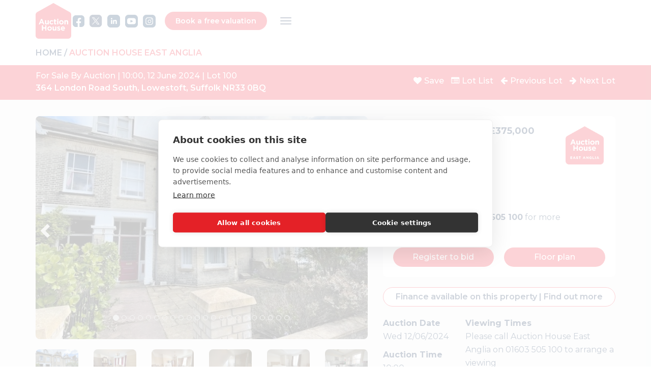

--- FILE ---
content_type: text/html; charset=utf-8
request_url: https://www.auctionhouse.co.uk/eastanglia/auction/lot/129538
body_size: 17088
content:

<!DOCTYPE html>
<html lang="en">
<head prefix="og: http://ogp.me/ns#">
    <meta charset="utf-8" />
    <meta name="viewport" content="width=device-width, initial-scale=1.0" />
    <meta http-equiv="X-UA-Compatible" content="IE=edge,chrome=1" />
    <title>Property for Auction in East Anglia - 364 London Road South, Lowestoft, Suffolk NR33 0BQ</title>
    <meta title="Property for Auction in East Anglia - 364 London Road South, Lowestoft, Suffolk NR33 0BQ" />
    <meta name="description" content="Property for Auction in East Anglia - 364 London Road South, Lowestoft, Suffolk NR33 0BQ" />
    <link rel="canonical" href="https://www.auctionhouse.co.uk/eastanglia/auction/lot/129538" />

    <meta property="og:type" content="website" />
    <meta property="og:url" content="https://www.auctionhouse.co.uk/eastanglia/auction/lot/129538" />
    <meta property="og:title" content="Property for Auction in East Anglia - 364 London Road South, Lowestoft, Suffolk NR33 0BQ" />
    <meta property="og:description" content="Property for Auction in East Anglia - 364 London Road South, Lowestoft, Suffolk NR33 0BQ" />
    <meta property="og:image" content="https://www.auctionhouse.co.uk/lot-image/648594" />
    <meta property="og:imagealt" content="Property for Auction in East Anglia - 364 London Road South, Lowestoft, Suffolk NR33 0BQ" />

    <meta property="twitter:card" content="product" />
    <meta property="twitter:url" content="https://www.auctionhouse.co.uk/eastanglia/auction/lot/129538" />
    <meta property="twitter:title" content="Property for Auction in East Anglia - 364 London Road South, Lowestoft, Suffolk NR33 0BQ" />
    <meta property="twitter:description" content="Property for Auction in East Anglia - 364 London Road South, Lowestoft, Suffolk NR33 0BQ" />
    <meta property="twitter:image" content="https://www.auctionhouse.co.uk/lot-image/648594" />
    <meta property="twitter:site" content="&amp;#64;auctionhouseUK" />
    <meta property="twitter:label1" content="Lot Status" />
    <meta property="twitter:data1" content="*Guide | &#163;350,000 - &#163;375,000 (plus fees)" />

    
    <link rel="icon" type="image/png" href="https://cdn.eigpropertyauctions.co.uk/ams/images/96/oas/icons/favicon-96x96.png" sizes="96x96" />
    <link rel="icon" type="image/svg+xml" href="https://cdn.eigpropertyauctions.co.uk/ams/images/96/oas/icons/favicon.svg" />
    <link rel="shortcut icon" href="https://cdn.eigpropertyauctions.co.uk/ams/images/96/oas/icons/favicon.ico" />
    <link rel="apple-touch-icon" sizes="180x180" href="https://cdn.eigpropertyauctions.co.uk/ams/images/96/oas/icons/apple-touch-icon.png" />
    <link rel="manifest" href="/site.webmanifest.json" />

    <link href="/Content/css?v=BDoD5cHPA_yWuWXKVqekSq6ftiH3ZrEyvLtlii0t3ys1" rel="stylesheet"/>


    <link rel="stylesheet" href="https://maxcdn.bootstrapcdn.com/font-awesome/4.6.1/css/font-awesome.min.css" />
    <link href="https://fonts.googleapis.com/css2?family=Montserrat:ital,wght@0,100..900;1,100..900&display=swap" rel="stylesheet">
    <link href="https://fonts.googleapis.com/css?family=Merriweather+Sans:400,700,800" rel="stylesheet" />

    <script>
        (function (i, s, o, g, r, a, m) {
            i['GoogleAnalyticsObject'] = r; i[r] = i[r] || function () {
                (i[r].q = i[r].q || []).push(arguments)
            }, i[r].l = 1 * new Date(); a = s.createElement(o),
                m = s.getElementsByTagName(o)[0]; a.async = 1; a.src = g; m.parentNode.insertBefore(a, m)
        })(window, document, 'script', '//www.google-analytics.com/analytics.js', 'ga');

        ga('create', 'UA-28122977-1', 'auto');
        ga('require', 'displayfeatures');
        ga('send', 'pageview');
    </script>
    <!-- Google tag (gtag.js) -->
    <script async src="https://www.googletagmanager.com/gtag/js?id=G-FEE2H3PTG0"></script>
    <script>window.dataLayer = window.dataLayer || []; function gtag() { dataLayer.push(arguments); } gtag('js', new Date()); gtag('config', 'G-FEE2H3PTG0');</script>
    <script type="text/javascript">
        var _mfq = _mfq || [];
        (function () {
            var mf = document.createElement("script");
            mf.type = "text/javascript"; mf.async = true;
            mf.src = "//cdn.mouseflow.com/projects/a5e9503b-9073-4372-b2ec-d40da749ad70.js";
            document.getElementsByTagName("head")[0].appendChild(mf);
        })();
    </script>
    <!-- Hotjar Tracking Code for https://www.auctionhouse.co.uk -->
    <script>
        (function (h, o, t, j, a, r) {
            h.hj = h.hj || function () { (h.hj.q = h.hj.q || []).push(arguments) };
            h._hjSettings = { hjid: 3041244, hjsv: 6 };
            a = o.getElementsByTagName('head')[0];
            r = o.createElement('script'); r.async = 1;
            r.src = t + h._hjSettings.hjid + j + h._hjSettings.hjsv;
            a.appendChild(r);
        })(window, document, 'https://static.hotjar.com/c/hotjar-', '.js?sv=');
    </script>
    <script src="https://www.google.com/recaptcha/api.js" async defer></script>

    

    <!-- Meta Pixel Code -->
    <script>
		!function (f, b, e, v, n, t, s) {
			if (f.fbq) return; n = f.fbq = function () {
				n.callMethod ?
				n.callMethod.apply(n, arguments) : n.queue.push(arguments)
			};
			if (!f._fbq) f._fbq = n; n.push = n; n.loaded = !0; n.version = '2.0';
			n.queue = []; t = b.createElement(e); t.async = !0;
			t.src = v; s = b.getElementsByTagName(e)[0];
			s.parentNode.insertBefore(t, s)
		}(window, document, 'script',
			'https://connect.facebook.net/en_US/fbevents.js');
		fbq('init', '541948284808016');
fbq('init', '1777394569144637');
fbq('init', '196184222337058');
		fbq('track', 'PageView');
    </script>

        <!-- Facebook Pixel Code -->
        <script>
            fbq('track', 'ViewContent');
        </script>
        <!-- End Facebook Pixel Code -->
        <noscript>
        <img height="1" width="1" style="display:none" src="https://www.facebook.com/tr?id=541948284808016&ev=PageView&noscript=1" />
            <img height="1" width="1" style="display:none" src="https://www.facebook.com/tr?id=1777394569144637&ev=PageView&noscript=1" />
                <img height="1" width="1" style="display:none" src="https://www.facebook.com/tr?id=196184222337058&ev=PageView&noscript=1" />
    </noscript>
    <!-- End Meta Pixel Code -->
    <!-- FB Pixel domain verification for AH Scotland -->
    <meta name="facebook-domain-verification" content="ywtl9mb1yidyowqzq2vpm95mho2qe9" />

    <!-- Google Tag Manager -->
    <script>
        (function (w, d, s, l, i) {
            w[l] = w[l] || []; w[l].push({
                'gtm.start':
                    new Date().getTime(), event: 'gtm.js'
            }); var f = d.getElementsByTagName(s)[0],
                j = d.createElement(s), dl = l != 'dataLayer' ? '&l=' + l : ''; j.async = true; j.src =
                    'https://www.googletagmanager.com/gtm.js?id=' + i + dl; f.parentNode.insertBefore(j, f);
        })(window, document, 'script', 'dataLayer', 'GTM-WB44284');</script>
    <!-- End Google Tag Manager -->

        <!-- TrustBox script -->
        <script type="text/javascript" src="//widget.trustpilot.com/bootstrap/v5/tp.widget.bootstrap.min.js" async></script>
        <!-- End TrustBox script -->
    <meta Property="og:site_name" content="Auction House" />
    <meta name="url" Property="og:url" content="https://www.auctionhouse.co.uk/eastanglia/auction/lot/129538" />
        <meta name="description" property="og:description" content="Property for Auction in East Anglia - 364 London Road South, Lowestoft, Suffolk NR33 0BQ" />
            <meta name="keywords" property="og:type" content="auction house, selling, lot, buying, enquiry, property, local, national, valuation, interest" />
            <meta name="robots" content="noindex">

    <link href="/Content/swiper-bundle.min.css" rel="stylesheet" />
    <script type="text/javascript" src="/Scripts/swiper-bundle.min.js"></script>
</head>
<body class="isLocal" data-auctioneer-id="1">
    <!-- Google Tag Manager (noscript) -->
    <noscript> <iframe src="https://www.googletagmanager.com/ns.html?id=GTM-WB44284" height="0" width="0" style="display:none;visibility:hidden"></iframe></noscript>
    <!-- End Google Tag Manager (noscript) -->

    <nav class="navbar white-nav mb-0">
        <div class="container">
            <div class="row">
                <div class="col-xs-24">
                    <div class="navbar-header d-flex align-items-center justify-content-between w-100 mt-1">
                        <div>
                                <a href="/eastanglia" rel="home" title="Auction House">
                                    <img width="70" height="70" alt="Auction House East Anglia Auction House Logo" src="https://cdn.eigpropertyauctions.co.uk/ams/images/96/oas/ah-logo.png">
                                </a>
                        </div>
                        <div class="w-100 d-flex align-items-center justify-content-end">
                            <div class="me-3 hidden-xs hidden-sm hidden-md main-nav-socials">
<ul class="list-inline socials">
	<li>
			<a href="https://www.facebook.com/auctionhouseeastanglia" target="_blank" title="Follow us on Facebook." data-track="true" data-track-cat="Social" data-track-action="Click" data-track-label="Facebook Auction House East Anglia">
				 <img src="https://cdn.eigpropertyauctions.co.uk/ams/images/96/oas/social-icons/facebook.svg" width="23" height="23" alt="Facebook icon" />
			</a>
	</li>
	<li>
			<a href="https://twitter.com/AHEastAnglia" target="_blank" title="Follow us on Twitter." data-track="true" data-track-cat="Social" data-track-action="Click" data-track-label="Twitter Auction House East Anglia">
				 <img src="https://cdn.eigpropertyauctions.co.uk/ams/images/96/oas/social-icons/twitter.svg" width="25" height="25" alt="Twitter icon" />
			</a>
	</li>
	<li>
			<a href="https://www.linkedin.com/showcase/auction-house-east-anglia/" target="_blank" title="Connect on LinkedIn." data-track="true" data-track-cat="Social" data-track-action="Click" data-track-label="LinkedIn Auction House East Anglia">
				 <img src="https://cdn.eigpropertyauctions.co.uk/ams/images/96/oas/social-icons/linkedin.svg" width="25" height="25" alt="LinkedIn icon" />
			</a>
	</li>
	<li>
			<a href="https://www.youtube.com/channel/UCxf0mS9MQupIxSM2gw2ah6g" target="_blank" title="View our Videos" data-track="true" data-track-cat="Social" data-track-action="Click" data-track-label="YouTube Auction House East Anglia">
				 <img src="https://cdn.eigpropertyauctions.co.uk/ams/images/96/oas/social-icons/youtube.svg" width="25" height="25" alt="YouTube icon" />
			</a>
	</li>
	<li>
			<a href="https://www.instagram.com/auctionhouseeastanglia/" target="_blank" title="Follow us on Instagram." data-track="true" data-track-cat="Social" data-track-action="Click" data-track-label="Instagram Auction House East Anglia">
				 <img src="https://cdn.eigpropertyauctions.co.uk/ams/images/96/oas/social-icons/instagram.svg" width="25" height="25" alt="Instagram icon" />
			</a>
	</li>
</ul>

                            </div>
                            <div class="me-3 hidden-xs">
                                    <a href="/eastanglia/selling-at-auction/request-a-valuation" class="btn btn-block btn-rounded fw-semibold px-4 fs-small">Book a free valuation</a>
                            </div>
                            <div class="mx-0">
                                <button type="button" class="navbar-toggle blue-text d-block me-0" data-toggle="collapse" data-target=".navbar-collapse">
                                    <span class="icon-bar bg-blue"></span>
                                    <span class="icon-bar bg-blue"></span>
                                    <span class="icon-bar bg-blue"></span>
                                </button>
                            </div>
                        </div>
                    </div>
                    <div class="visible-xs mt-2">
                            <a href="/eastanglia/selling-at-auction/request-a-valuation" class="btn btn-block btn-rounded fw-semibold">Book a free valuation</a>
                    </div>
                        <ol class="breadcrumb fw-semibold mb-0 pb-0 pt-2">
                            <li class="breadcrumb-item"><a href="/" title="View the home page">Home</a></li>
                                <li Class="breadcrumb-item active"><a href="/eastanglia" title="View the Auction House East Anglia home page">Auction House East Anglia</a></li>
                        </ol>
                </div>
            </div>
        </div>
        <div class="mt-2">
            <div class="container">
                <div class="main-nav navbar-collapse collapse">
                    
                    <ul class="nav navbar-nav fw-medium pt-2">
                        <li class="dropdown">
                            <a class="dropdown-toggle" data-toggle="dropdown" href="#">Auctions<span class="caret"></span></a>
                            <ul class="dropdown-menu">
                                <li> <a href="/auction/future-auction-dates"> Auction Dates</a></li>
                                <li> <a href="/auction/past-auctions"> Auction Results</a></li>
                                <li> <a href="/auctioneers"> Auction Rooms</a></li>
                                <li> <a href="/Documents/AuctionConditions.pdf?v=f724d259-82fc-487a-99a1-498ea75cca82" target="_blank">Auction Conditions</a></li>
                                <li> <a href="/auction/auction-finance"> Auction Finance</a></li>
                                <li> <a href="/auction/catalogue-request"> Catalogue Request</a></li>
                            </ul>
                        </li>
                        <li> <a href="/guide"> Auction Guide</a></li>
                        <li class="dropdown">
                            <a class="dropdown-toggle" data-toggle="dropdown" href="#">Buying<span class="caret"></span></a>
                            <ul class="dropdown-menu">
                                <li> <a href="/buying-at-auction/buyers-route-to-auction-success"> Guide to Buying at Auction</a></li>
                                
                                <li> <a href="/buying-at-auction/how-to-bid-at-auction"> Bidding at Auction</a></li>
                                <li> <a href="/guide/category/buying-at-auction"> FAQs</a></li>
                                <li> <a href="/unsold"> Unsold Lots</a></li>
                            </ul>
                        </li>
                        <li class="dropdown">
                            <a class="dropdown-toggle" data-toggle="dropdown" href="#">Selling<span class="caret"></span></a>
                            <ul class="dropdown-menu">
                                <li> <a href="/selling-at-auction/sellers-route-to-auction-success"> Guide to Selling at Auction</a></li>
                                
                                <li> <a href="/guide/category/selling-at-auction"> FAQs</a></li>
                                <li> <a href="/selling-at-auction/probate-service"> Probate / Executry Service</a></li>
                            </ul>
                        </li>
                        <li class="dropdown">
                            <a class="dropdown-toggle" data-toggle="dropdown" href="#">Commercial<span class="caret"></span></a>
                            <ul class="dropdown-menu">
                                <li> <a href="/commercial"> Commercial</a></li>
                                <li> <a href="/commercial/service"> Commercial Auction Service</a></li>
                                <li> <a href="/commercial/partner-agent"> Commercial Partner Agents</a></li>
                            </ul>
                        </li>
                        <li class="dropdown">
                            <a class="dropdown-toggle" data-toggle="dropdown" href="#">Online<span class="caret"></span></a>
                            <ul class="dropdown-menu">
                                <li> <a href="/online"> Online</a></li>
                                <li> <a href="/online/sell"> Online Auction Sellers Guide</a></li>
                                <li> <a href="/online/buy"> Online Auction Buyers Guide</a></li>
                            </ul>
                        </li>
                        <li class="dropdown">
                            <a class="dropdown-toggle" data-toggle="dropdown" href="#">About<span class="caret"></span></a>
                            <ul class="dropdown-menu">
                                <li> <a href="/company/about-us"> About Us</a></li>
                                <li> <a href="/eastanglia/media/news">News</a></li>
                                
                                <li> <a href="/company/become-a-partner-agent"> Become a Partner Agent</a></li>
                                <li> <a href="/company/why-join-auction-house"> Franchise Opportunities</a></li>
                                <li> <a href="/company/contact-us"> Contact Us</a></li>
                            </ul>
                        </li>
                            <li><a href="/eastanglia/account/log-in" title="Log in to MyAuctionHouse.">Register / Login</a></li>
                                                    <li class="member-drop-down mt-2">
<select data-navigate="True" id="member-list" name="SelectedValue"><option value="">Select your local auction room</option>
<option value="/national">National weekly auction</option>
<option value="/bedsandbucks">Bedfordshire</option>
<option value="/birmingham">Birmingham</option>
<option value="/southwest">Bristol</option>
<option value="/bedsandbucks">Buckinghamshire</option>
<option value="/staffordshire">Cheshire</option>
<option value="/chesterfieldandnorthderbyshire">Chesterfield</option>
<option value="/southwest">Cornwall</option>
<option value="/coventryandwarwickshire">Coventry</option>
<option value="/cumbria">Cumbria</option>
<option value="/nottsandderby">Derbyshire</option>
<option value="/southwest">Devon</option>
<option value="/eastanglia">East Anglia</option>
<option value="/essex">Essex</option>
<option value="/bedsandbucks">Hertfordshire</option>
<option value="/hullandeastyorkshire">Hull &amp; East Yorkshire</option>
<option value="/kent">Kent</option>
<option value="/northwest">Lancashire</option>
<option value="/leicestershire">Leicestershire</option>
<option value="/lincolnshire">Lincolnshire</option>
<option value="/london">London</option>
<option value="/manchester">Manchester</option>
<option value="/northwest">Merseyside</option>
<option value="/midlands">Midlands</option>
<option value="/chesterfieldandnorthderbyshire">North Derbyshire</option>
<option value="/northeast">North East</option>
<option value="/wales">North Wales</option>
<option value="/northwest">North West</option>
<option value="/teesvalley">North Yorkshire</option>
<option value="/northamptonshire">Northamptonshire</option>
<option value="/northernireland">Northern Ireland</option>
<option value="/nottsandderby">Nottinghamshire</option>
<option value="/oxfordshire">Oxfordshire</option>
<option value="/scotland">Scotland</option>
<option value="/staffordshire">Shropshire</option>
<option value="/southwest">Somerset</option>
<option value="/wales">South Wales</option>
<option value="/southwest">South West</option>
<option value="/southyorkshire">South Yorkshire</option>
<option value="/staffordshire">Staffordshire</option>
<option value="/sussexandhampshire">Sussex &amp; Hampshire</option>
<option value="/teesvalley">Tees Valley</option>
<option value="/wales">Wales</option>
<option value="/coventryandwarwickshire">Warwickshire</option>
<option value="/westyorkshire">West Yorkshire</option>
</select>
                            </li>
                    </ul>
                    <div class="visible-xs visible-sm visible-md my-1">
<ul class="list-inline socials">
	<li>
			<a href="https://www.facebook.com/auctionhouseeastanglia" target="_blank" title="Follow us on Facebook." data-track="true" data-track-cat="Social" data-track-action="Click" data-track-label="Facebook Auction House East Anglia">
				 <img src="https://cdn.eigpropertyauctions.co.uk/ams/images/96/oas/social-icons/facebook.svg" width="23" height="23" alt="Facebook icon" />
			</a>
	</li>
	<li>
			<a href="https://twitter.com/AHEastAnglia" target="_blank" title="Follow us on Twitter." data-track="true" data-track-cat="Social" data-track-action="Click" data-track-label="Twitter Auction House East Anglia">
				 <img src="https://cdn.eigpropertyauctions.co.uk/ams/images/96/oas/social-icons/twitter.svg" width="25" height="25" alt="Twitter icon" />
			</a>
	</li>
	<li>
			<a href="https://www.linkedin.com/showcase/auction-house-east-anglia/" target="_blank" title="Connect on LinkedIn." data-track="true" data-track-cat="Social" data-track-action="Click" data-track-label="LinkedIn Auction House East Anglia">
				 <img src="https://cdn.eigpropertyauctions.co.uk/ams/images/96/oas/social-icons/linkedin.svg" width="25" height="25" alt="LinkedIn icon" />
			</a>
	</li>
	<li>
			<a href="https://www.youtube.com/channel/UCxf0mS9MQupIxSM2gw2ah6g" target="_blank" title="View our Videos" data-track="true" data-track-cat="Social" data-track-action="Click" data-track-label="YouTube Auction House East Anglia">
				 <img src="https://cdn.eigpropertyauctions.co.uk/ams/images/96/oas/social-icons/youtube.svg" width="25" height="25" alt="YouTube icon" />
			</a>
	</li>
	<li>
			<a href="https://www.instagram.com/auctionhouseeastanglia/" target="_blank" title="Follow us on Instagram." data-track="true" data-track-cat="Social" data-track-action="Click" data-track-label="Instagram Auction House East Anglia">
				 <img src="https://cdn.eigpropertyauctions.co.uk/ams/images/96/oas/social-icons/instagram.svg" width="25" height="25" alt="Instagram icon" />
			</a>
	</li>
</ul>

                    </div>
                </div>
            </div>
        </div>
    </nav>




    

    <section class="section-body">
        



<div class="bg-light-grey">
    <div id="lotnav" class="position-sticky">
        <div class="topbar-lot-info lotbg-residential">
            <div class="container">
                <div class="row">
                    <div class="col-md-12">
                        <span class="d-block mb-0 fw-medium">For Sale By Auction | 10:00, 12 June 2024 | Lot 100</span>
                        <p class="fw-semibold">364 London Road South, Lowestoft, Suffolk NR33 0BQ</p>
                    </div>
                    <div class="col-md-12 text-right mt-10 fw-medium lot-action-buttons">
                            <a href="/account/login?returnUrl=/eastanglia/auction/lot/129538" title="Log in to add this property to My Auction House.">
                                <i class="fa fa-heart" aria-hidden="true"></i><span class="ps-1">Save</span>
                            </a>
                        <a href="/eastanglia/auction/lots/8497" style="margin-left:10px;">
                            <i class="fa fa-list-alt" aria-hidden="true"></i><span class="ps-1">Lot List</span>
                        </a>
                            <a href="/eastanglia/auction/lot/129530" style="margin-left:10px;">
                                <i class="fa fa-arrow-left"></i><span class="ps-1">Previous Lot</span>
                            </a>
                                                    <a href="/eastanglia/auction/lot/129802" style="margin-left: 10px;">
                                <i class="fa fa-arrow-right"></i><span class="ps-1">Next Lot</span>
                            </a>
                    </div>
                </div>
            </div>
        </div>
    </div>

    <div class="container">
        <div class="lg-spacer"></div>
        <div class="row">
            
            <div class="col-sm-10 col-sm-push-14">
                <div class="lot-info-right rounded-lg pb-2">
                    <div class="row">
                        <div class="col-xs-24 col-md-7 col-md-push-17 col-lg-6 col-lg-push-18 col-xl-4 col-xl-push-20 text-center">
                            
                                <a href="/eastanglia" title="Auction House" rel="home">
                                    <img Class="ah-lot-logo" alt="Auction House East Anglia Logo" src="https://cdn.eigpropertyauctions.co.uk/ams/images/96/oas/region-logo/eastanglia.png" />
                                </a>
                        </div>
                        <div class="spacer visible-xs visible-sm"></div>
                        <div class="col-xs-24 col-md-17 col-md-pull-7 col-lg-18 col-lg-pull-6 col-xl-20 col-xl-pull-4">
                            <h4 class="h6 fw-bold guideprice"><span class="statuslink">*Guide | &#163;350,000 - &#163;375,000 (plus fees)</span></h4>
                            <ul class="ps-3">
                                <li>Terraced House</li>
                                    <li>7 Bedrooms</li>
                                                                    <li><strong>Tenure</strong>: Freehold</li>
                            </ul>
                        </div>
                    </div>
                    <div class="row">
                        <div class="col-sm-24">
                            <p>Call the team on <strong>01603 505 100</strong> for more information</p>
                        </div>
                    </div>
                    <div class="lot-info-buttons mt-2">
                        <div class="row d-flex flex-wrap mx-n2">
                            

                            
                                <div Class="text-center d-flex mb-2 px-2 col">
                                    <a href="https://passport.eigroup.co.uk/bidder-registration/auction-house-east-anglia" class="text-white btn btn-block btn-rounded fw-medium btn-lotbg-residential" title="Proxy Bidding Form" target="_blank" data-track="true" data-track-cat="Download" data-track-action="Download" data-track-label="Proxy Bidding Form PDF (Auction House East Anglia)">
                                        Register to bid
                                    </a>
                                </div>
                            <div class="text-center d-flex mb-2 px-2 col">
                                
                                <button type="button" class="btn btn-block btn-rounded fw-medium btn-lotbg-residential text-white" data-toggle="modal" data-target="#FloorplanModal" data-track="true" data-track-cat="Engagement" data-track-action="Click" data-track-label="Floor Plan (Auction House East Anglia)">Floor plan</button>
                            </div>

                        </div>
                    </div>
                </div>
                <div class="spacer"></div>
                <button type="button" class="btn btn-block btn-rounded fw-semibold btn-white btn-outline" data-toggle="modal" data-target="#FinanceModal" data-track="true" data-track-cat="Link" data-track-action="Click" data-track-label="Finance Available (Auction House East Anglia)">Finance available on this property <span class="hidden-xs hidden-sm hidden-md">|</span><div class="sm-spacer visible-sm visible-md"></div><span class="find-out-more"> Find out more</span></button>

                

                <div class="spacer"></div>
                <div class="row hidden-xs">
                    <div class="col-sm-24 col-lg-8 col-xl-10">
                        <div class="auction-date">
                            <p class="fw-bold auction-info-header">Auction Date</p>
                            <p>Wed 12/06/2024</p>
                        </div>
                        <div class="auction-time">
                            <p class="fw-bold auction-info-header">Auction Time</p>
                            <p>10:00</p>
                        </div>
                        <p class="fw-bold auction-info-header">Auction Venue</p>
                        <p>Livestream Auction</p>
                    </div>
                    <div class="col-sm-24 col-lg-16 col-xl-14">
                        <p class="fw-bold auction-info-header">Viewing Times</p>
                                <p class="no-margin">Please call Auction House East Anglia on 01603 505 100 to arrange a viewing</p>
                    </div>
                </div>
                <div class="visible-xs">
                    <button type="button" class="btn btn-block btn-rounded btn-blue" data-toggle="collapse" data-target="#auction-info-menu">
                        <span> Auction information and viewing times</span>
                        <span class="glyphicon glyphicon-triangle-bottom" aria-hidden="true" style="vertical-align:text-bottom; padding-left:10px;"></span>
                    </button>
                </div>
                <div id="auction-info-menu" class="collapse mt-10">
                        <p Class="fw-bold auction-info-header">Auction Date</p>
                        <p>Wed 12/06/2024</p>
                        <div Class="spacer"></div>

                        <p class="fw-bold auction-info-header">Auction Time</p>
                        <p>10:00</p>

                    <div class="spacer"></div>

                        <p class="fw-bold auction-info-header">Auction Venue</p>
                        <p>Livestream Auction</p>

                    <div class="spacer"></div>

                </div>
                <div Class="spacer"></div>
                <div class="row">
                    
                        <div class="col-sm-24 col-md-12">
                            <a href="https://img.auctionhouse.uk.net/files/eastanglia/auctions/20240612/Catalogue.pdf?v=d1bcc2bc-1b5f-4b99-92e7-97aec3b743b1" class="red-text fw-bold" title="View Catalogue" target="_blank" data-track="true" data-track-cat="Download" data-track-action="Download" data-track-label="Catalogue PDF (Auction House East Anglia)">View Catalogue</a>
                        </div>
                                            <div class="col-sm-24 col-md-12">
                            <a href="https://img.auctionhouse.uk.net/files/eastanglia/auctions/20240612/Addendum.pdf?v=17017430-94ff-4fe8-8d4b-74bfdcd9406e" title="View Catalogue" Class="red-text fw-bold" target="_blank" data-track="true" data-track-cat="Download" data-track-action="Download" data-track-label="Addendum PDF (Auction House East Anglia)">View Addendum</a>
                        </div>
                                            <div class="col-sm-24 col-md-12">
                            <a href="https://img.auctionhouse.uk.net/files/eastanglia/auction-information.pdf?v=7a95802a-d925-4b93-bc27-72cb0f19794c" class="red-text fw-bold" title="View our Bidding Guide" Class="" target="_blank" data-track="true" data-track-cat="Download" data-track-action="Download" data-track-label="Auction Information PDF (Auction House East Anglia)">Auction Information</a>
                        </div>
                    <div class="col-sm-24 col-md-12">
                        <a href="/documents/auctionconditions.pdf?v=3a75f764-a851-4fe4-bd45-e2983b1bc2a4" title="Read our common auction conditions" target="_blank" class="red-text fw-bold" data-track="true" data-track-cat="Download" data-track-action="Download" data-track-label="Common Auction Conditions PDF (Auction House East Anglia)">Auction Conditions</a>
                    </div>
                    <div class="col-sm-24 col-md-12">
                        <a class="red-text fw-bold" href="/eastanglia/auction/print-lot/129538" target="_blank">Print Page</a>
                    </div>
                                        
                </div>
                <div class="lg-spacer"></div>

                
                <div class="lot-map hidden-xs rounded-lg overflow-hidden p-3 bg-white">
                    <div Class="rounded-lg overflow-hidden">
                        <iframe src="https://maps.google.co.uk/?q=NR33 0BQ&hl=en&gl=uk&t=m&z=15&iwloc=near&output=embed" width="100%" height="400" frameborder="0" scrolling="no" marginheight="0" marginwidth="0" name="iframeResize"></iframe>
                    </div>
                    <a class="fw-medium" href="https://maps.google.co.uk/?q=NR33 0BQ&hl=en&gl=uk&t=m&z=14" title="View larger map" target="_blank" data-track="true" data-track-cat="Link" data-track-action="Click" data-track-label="Large Google Map">View Larger Map</a>
                    <p class="mt-3 mb-0"><small><strong>Disclaimer:</strong> The map preview provided above is for general guidance only and may not accurately reflect the exact location or surrounding buildings. Prospective buyers and interested parties are strongly advised to independently verify the precise location and surroundings before bidding.</small></p>
                </div>
            </div>
            
            <div class="col-sm-14 col-sm-pull-10">
                <div class="lot-details">
                        <div id="carousel-lot-images" class="carousel slide mb-10" data-ride="carousel" data-interval="12000">
                                <ol class="carousel-indicators">
                                        <li data-target="#carousel-lot-images" data-slide-to="0" class="active"></li>
                                        <li data-target="#carousel-lot-images" data-slide-to="1" class="inactive"></li>
                                        <li data-target="#carousel-lot-images" data-slide-to="2" class="inactive"></li>
                                        <li data-target="#carousel-lot-images" data-slide-to="3" class="inactive"></li>
                                        <li data-target="#carousel-lot-images" data-slide-to="4" class="inactive"></li>
                                        <li data-target="#carousel-lot-images" data-slide-to="5" class="inactive"></li>
                                        <li data-target="#carousel-lot-images" data-slide-to="6" class="inactive"></li>
                                        <li data-target="#carousel-lot-images" data-slide-to="7" class="inactive"></li>
                                        <li data-target="#carousel-lot-images" data-slide-to="8" class="inactive"></li>
                                        <li data-target="#carousel-lot-images" data-slide-to="9" class="inactive"></li>
                                        <li data-target="#carousel-lot-images" data-slide-to="10" class="inactive"></li>
                                        <li data-target="#carousel-lot-images" data-slide-to="11" class="inactive"></li>
                                        <li data-target="#carousel-lot-images" data-slide-to="12" class="inactive"></li>
                                        <li data-target="#carousel-lot-images" data-slide-to="13" class="inactive"></li>
                                        <li data-target="#carousel-lot-images" data-slide-to="14" class="inactive"></li>
                                        <li data-target="#carousel-lot-images" data-slide-to="15" class="inactive"></li>
                                        <li data-target="#carousel-lot-images" data-slide-to="16" class="inactive"></li>
                                        <li data-target="#carousel-lot-images" data-slide-to="17" class="inactive"></li>
                                        <li data-target="#carousel-lot-images" data-slide-to="18" class="inactive"></li>
                                        <li data-target="#carousel-lot-images" data-slide-to="19" class="inactive"></li>
                                        <li data-target="#carousel-lot-images" data-slide-to="20" class="inactive"></li>
                                        <li data-target="#carousel-lot-images" data-slide-to="21" class="inactive"></li>
                                </ol>
                            <div Class="carousel-inner" role="listbox">
                                    <div class="item img-thumbnail-wrapper active rounded-lg overflow-hidden">
                                        <img src="/lot-image/648594?w=670" alt="Lot Image" Class="img-full-width main" />
                                    </div>
                                    <div class="item img-thumbnail-wrapper rounded-lg overflow-hidden">
                                        <img src="/lot-image/648595?w=670" alt="Lot Image" Class="img-full-width main" />
                                    </div>
                                    <div class="item img-thumbnail-wrapper rounded-lg overflow-hidden">
                                        <img src="/lot-image/648596?w=670" alt="Lot Image" Class="img-full-width main" />
                                    </div>
                                    <div class="item img-thumbnail-wrapper rounded-lg overflow-hidden">
                                        <img src="/lot-image/648597?w=670" alt="Lot Image" Class="img-full-width main" />
                                    </div>
                                    <div class="item img-thumbnail-wrapper rounded-lg overflow-hidden">
                                        <img src="/lot-image/648598?w=670" alt="Lot Image" Class="img-full-width main" />
                                    </div>
                                    <div class="item img-thumbnail-wrapper rounded-lg overflow-hidden">
                                        <img src="/lot-image/648599?w=670" alt="Lot Image" Class="img-full-width main" />
                                    </div>
                                    <div class="item img-thumbnail-wrapper rounded-lg overflow-hidden">
                                        <img src="/lot-image/648600?w=670" alt="Lot Image" Class="img-full-width main" />
                                    </div>
                                    <div class="item img-thumbnail-wrapper rounded-lg overflow-hidden">
                                        <img src="/lot-image/648601?w=670" alt="Lot Image" Class="img-full-width main" />
                                    </div>
                                    <div class="item img-thumbnail-wrapper rounded-lg overflow-hidden">
                                        <img src="/lot-image/648602?w=670" alt="Lot Image" Class="img-full-width main" />
                                    </div>
                                    <div class="item img-thumbnail-wrapper rounded-lg overflow-hidden">
                                        <img src="/lot-image/648603?w=670" alt="Lot Image" Class="img-full-width main" />
                                    </div>
                                    <div class="item img-thumbnail-wrapper rounded-lg overflow-hidden">
                                        <img src="/lot-image/648604?w=670" alt="Lot Image" Class="img-full-width main" />
                                    </div>
                                    <div class="item img-thumbnail-wrapper rounded-lg overflow-hidden">
                                        <img src="/lot-image/648605?w=670" alt="Lot Image" Class="img-full-width main" />
                                    </div>
                                    <div class="item img-thumbnail-wrapper rounded-lg overflow-hidden">
                                        <img src="/lot-image/648606?w=670" alt="Lot Image" Class="img-full-width main" />
                                    </div>
                                    <div class="item img-thumbnail-wrapper rounded-lg overflow-hidden">
                                        <img src="/lot-image/648607?w=670" alt="Lot Image" Class="img-full-width main" />
                                    </div>
                                    <div class="item img-thumbnail-wrapper rounded-lg overflow-hidden">
                                        <img src="/lot-image/648608?w=670" alt="Lot Image" Class="img-full-width main" />
                                    </div>
                                    <div class="item img-thumbnail-wrapper rounded-lg overflow-hidden">
                                        <img src="/lot-image/648609?w=670" alt="Lot Image" Class="img-full-width main" />
                                    </div>
                                    <div class="item img-thumbnail-wrapper rounded-lg overflow-hidden">
                                        <img src="/lot-image/648610?w=670" alt="Lot Image" Class="img-full-width main" />
                                    </div>
                                    <div class="item img-thumbnail-wrapper rounded-lg overflow-hidden">
                                        <img src="/lot-image/648611?w=670" alt="Lot Image" Class="img-full-width main" />
                                    </div>
                                    <div class="item img-thumbnail-wrapper rounded-lg overflow-hidden">
                                        <img src="/lot-image/648612?w=670" alt="Lot Image" Class="img-full-width main" />
                                    </div>
                                    <div class="item img-thumbnail-wrapper rounded-lg overflow-hidden">
                                        <img src="/lot-image/648613?w=670" alt="Lot Image" Class="img-full-width main" />
                                    </div>
                                    <div class="item img-thumbnail-wrapper rounded-lg overflow-hidden">
                                        <img src="/lot-image/648614?w=670" alt="Lot Image" Class="img-full-width main" />
                                    </div>
                                    <div class="item img-thumbnail-wrapper rounded-lg overflow-hidden">
                                        <img src="/lot-image/648615?w=670" alt="Lot Image" Class="img-full-width main" />
                                    </div>
                            </div>
                                <a class="left carousel-control" href="#carousel-lot-images" role="button" data-slide="prev">
                                    <span Class="glyphicon glyphicon-chevron-left" aria-hidden="true"></span>
                                    <span Class="sr-only">Previous</span>
                                </a>
                                <a class="right carousel-control" href="#carousel-lot-images" role="button" data-slide="next">
                                    <span Class="glyphicon glyphicon-chevron-right" aria-hidden="true"></span>
                                    <span Class="sr-only">Next</span>
                                </a>
                        </div>
                        <div class="row carousel-thumbs">
                                <div class="col-xs-6 col-md-4">
                                    <a href="#" data-target="#carousel-lot-images" data-slide-To="0" Class="img-thumbnail-wrapper">
                                        <img src="/lot-image/648594" Class="img-full-width thumbnail rounded-lg" />
                                    </a>
                                </div>
                                <div class="col-xs-6 col-md-4">
                                    <a href="#" data-target="#carousel-lot-images" data-slide-To="1" Class="img-thumbnail-wrapper">
                                        <img src="/lot-image/648595" Class="img-full-width thumbnail rounded-lg" />
                                    </a>
                                </div>
                                <div class="col-xs-6 col-md-4">
                                    <a href="#" data-target="#carousel-lot-images" data-slide-To="2" Class="img-thumbnail-wrapper">
                                        <img src="/lot-image/648596" Class="img-full-width thumbnail rounded-lg" />
                                    </a>
                                </div>
                                <div class="col-xs-6 col-md-4">
                                    <a href="#" data-target="#carousel-lot-images" data-slide-To="3" Class="img-thumbnail-wrapper">
                                        <img src="/lot-image/648597" Class="img-full-width thumbnail rounded-lg" />
                                    </a>
                                </div>
                                    <div class="carousel-row-clear-mob"></div>
                                <div class="col-xs-6 col-md-4">
                                    <a href="#" data-target="#carousel-lot-images" data-slide-To="4" Class="img-thumbnail-wrapper">
                                        <img src="/lot-image/648598" Class="img-full-width thumbnail rounded-lg" />
                                    </a>
                                </div>
                                <div class="col-xs-6 col-md-4">
                                    <a href="#" data-target="#carousel-lot-images" data-slide-To="5" Class="img-thumbnail-wrapper">
                                        <img src="/lot-image/648599" Class="img-full-width thumbnail rounded-lg" />
                                    </a>
                                </div>
                                    <div class="carousel-row-clear"></div>
                                <div class="col-xs-6 col-md-4">
                                    <a href="#" data-target="#carousel-lot-images" data-slide-To="6" Class="img-thumbnail-wrapper">
                                        <img src="/lot-image/648600" Class="img-full-width thumbnail rounded-lg" />
                                    </a>
                                </div>
                                <div class="col-xs-6 col-md-4">
                                    <a href="#" data-target="#carousel-lot-images" data-slide-To="7" Class="img-thumbnail-wrapper">
                                        <img src="/lot-image/648601" Class="img-full-width thumbnail rounded-lg" />
                                    </a>
                                </div>
                                    <div class="carousel-row-clear-mob"></div>
                                <div class="col-xs-6 col-md-4">
                                    <a href="#" data-target="#carousel-lot-images" data-slide-To="8" Class="img-thumbnail-wrapper">
                                        <img src="/lot-image/648602" Class="img-full-width thumbnail rounded-lg" />
                                    </a>
                                </div>
                                <div class="col-xs-6 col-md-4">
                                    <a href="#" data-target="#carousel-lot-images" data-slide-To="9" Class="img-thumbnail-wrapper">
                                        <img src="/lot-image/648603" Class="img-full-width thumbnail rounded-lg" />
                                    </a>
                                </div>
                                <div class="col-xs-6 col-md-4">
                                    <a href="#" data-target="#carousel-lot-images" data-slide-To="10" Class="img-thumbnail-wrapper">
                                        <img src="/lot-image/648604" Class="img-full-width thumbnail rounded-lg" />
                                    </a>
                                </div>
                                <div class="col-xs-6 col-md-4">
                                    <a href="#" data-target="#carousel-lot-images" data-slide-To="11" Class="img-thumbnail-wrapper">
                                        <img src="/lot-image/648605" Class="img-full-width thumbnail rounded-lg" />
                                    </a>
                                </div>
                                    <div class="carousel-row-clear"></div>
                                    <div class="carousel-row-clear-mob"></div>
                                <div class="col-xs-6 col-md-4">
                                    <a href="#" data-target="#carousel-lot-images" data-slide-To="12" Class="img-thumbnail-wrapper">
                                        <img src="/lot-image/648606" Class="img-full-width thumbnail rounded-lg" />
                                    </a>
                                </div>
                                <div class="col-xs-6 col-md-4">
                                    <a href="#" data-target="#carousel-lot-images" data-slide-To="13" Class="img-thumbnail-wrapper">
                                        <img src="/lot-image/648607" Class="img-full-width thumbnail rounded-lg" />
                                    </a>
                                </div>
                                <div class="col-xs-6 col-md-4">
                                    <a href="#" data-target="#carousel-lot-images" data-slide-To="14" Class="img-thumbnail-wrapper">
                                        <img src="/lot-image/648608" Class="img-full-width thumbnail rounded-lg" />
                                    </a>
                                </div>
                                <div class="col-xs-6 col-md-4">
                                    <a href="#" data-target="#carousel-lot-images" data-slide-To="15" Class="img-thumbnail-wrapper">
                                        <img src="/lot-image/648609" Class="img-full-width thumbnail rounded-lg" />
                                    </a>
                                </div>
                                    <div class="carousel-row-clear-mob"></div>
                                <div class="col-xs-6 col-md-4">
                                    <a href="#" data-target="#carousel-lot-images" data-slide-To="16" Class="img-thumbnail-wrapper">
                                        <img src="/lot-image/648610" Class="img-full-width thumbnail rounded-lg" />
                                    </a>
                                </div>
                                <div class="col-xs-6 col-md-4">
                                    <a href="#" data-target="#carousel-lot-images" data-slide-To="17" Class="img-thumbnail-wrapper">
                                        <img src="/lot-image/648611" Class="img-full-width thumbnail rounded-lg" />
                                    </a>
                                </div>
                                    <div class="carousel-row-clear"></div>
                                <div class="col-xs-6 col-md-4">
                                    <a href="#" data-target="#carousel-lot-images" data-slide-To="18" Class="img-thumbnail-wrapper">
                                        <img src="/lot-image/648612" Class="img-full-width thumbnail rounded-lg" />
                                    </a>
                                </div>
                                <div class="col-xs-6 col-md-4">
                                    <a href="#" data-target="#carousel-lot-images" data-slide-To="19" Class="img-thumbnail-wrapper">
                                        <img src="/lot-image/648613" Class="img-full-width thumbnail rounded-lg" />
                                    </a>
                                </div>
                                    <div class="carousel-row-clear-mob"></div>
                                <div class="col-xs-6 col-md-4">
                                    <a href="#" data-target="#carousel-lot-images" data-slide-To="20" Class="img-thumbnail-wrapper">
                                        <img src="/lot-image/648614" Class="img-full-width thumbnail rounded-lg" />
                                    </a>
                                </div>
                                <div class="col-xs-6 col-md-4">
                                    <a href="#" data-target="#carousel-lot-images" data-slide-To="21" Class="img-thumbnail-wrapper">
                                        <img src="/lot-image/648615" Class="img-full-width thumbnail rounded-lg" />
                                    </a>
                                </div>
                        </div>

                    <div Class="spacer"></div>

                    
                    <div class="preline">

                        <div Class="spacer"></div>

                            <p class="fw-bold auction-info-header">Impressive Victorian property situated south of the river in a desirable area of Lowestoft. The property which is vacant is divided into three substantial apartments and has been providing a yield of £58,800 pa</p>
                            <div Class="spacer"></div>

                        <p>Formerly the ground floor was a doctor&apos;s surgery and registered for commercial use, with two apartments on the first and second floors. The current owners purchased in 2013 and with planning consent changed use to residential and converted the surgery into a further apartment (planning ref: DC/18/4470/COU with East Suffolk Council).  The apartments have been producing a rental yield when fully let of £58,800 pa, calculated at £40/room x 6 persons x 7 days x 35 weeks. However there is scope for the building and rental yields could be increased. There is interest from companies working on the Sizewell C project and windfarms locally. There is parking for three cars via gated access to the rear of the property.</p>

                            <p class="fw-bold auction-info-header">Tenure</p>
                            <p>Freehold</p>
                                                    <p class="fw-bold auction-info-header">Ground Floor Apartment</p>
                                                    <p>Front porch, communal entrance hall, sitting room, two bedrooms, bathroom and kitchen</p>
                                                    <p class="fw-bold auction-info-header">First Floor Apartment</p>
                                                    <p>Landing entrance to one bedroom apartment and entrance to three bedroom duplex apartment.
One bedroom apartment: Hall, bedroom, shower room, kitchen & sitting room.
Three bedroom apartment: Hall with stairs to second floor accommodation, kitchen, sitting room, bedroom with shower room</p>
                                                    <p class="fw-bold auction-info-header">Duplex Apartment First & Second floor</p>
                                                    <p>Three bedroom apartment: First floor accommodation hall with stairs to second floor, kitchen and bedroom. Second floor accommodation landing, lounge. two bedrooms and family bathroom.</p>
                                                    <p class="fw-bold auction-info-header">Exterior</p>
                                                    <p>Walled and gated front garden leads to entrance this area is paved for easy 
maintenance. Large gates open onto the rear garden which offers hardstanding for three vehicles, this could be turned into garden if required.</p>
                                                    <p class="fw-bold auction-info-header">Council Tax Band</p>
                                                    <p>A</p>
                                                    <p class="fw-bold auction-info-header">Viewings</p>
                                                    <p>Viewings are being arranged by appointment only and the next one is Monday 3rd and Thursday 6th June.  Please contact the Norwich office to book an appointment.</p>
                                                                                                                                                                                                
                        
                            <p class="fw-bold auction-info-header">Energy Efficiency Rating (EPC)</p>
                            <p>Current Rating D</p>

                        
                            <p class="fw-bold auction-info-header">Services</p>
                            <p>Interested parties are requested to make their own enquiries to the relevant authorities as to the availability of services.</p>

                        
                            <p class="fw-bold auction-info-header">Local Authority</p>
                            <p>East Suffolk Council</p>

                        
                            <p class="fw-bold auction-info-header">Solicitors</p>
                            <p>Ward Gethin Archer (Dereham), Ref: Tracy Guest, Tel: 01362 852918</p>

                        

                        

                        
                        <div class="mb-20 p-2 bg-white rounded-lg overflow-hidden">
                            <p class="fw-bold auction-info-header">Important Notice to Prospective Buyers:</p>
                            <p> We draw your attention to the Special Conditions of Sale within the Legal Pack, referring to other charges in addition to the purchase price which may become payable. Such costs may include Search Fees, reimbursement of Sellers costs and Legal Fees, and Transfer Fees amongst others.</p>
                        </div>
                        <div class="sm-spacer"></div>

                        
                        <p class="fw-bold auction-info-header" id="fees">Additional Fees</p>
                            <p>Buyer's Premium - £960 inc VAT payable on exchange of contracts.</p>
                        <p> Administration Charge - 0.3% inc VAT of the purchase price, subject to a minimum of £1200 inc VAT, payable on exchange of contracts.</p>
                        <p> Disbursements - Please see the legal pack for any disbursements listed that may become payable by the purchaser on completion.</p>
                    </div>

                    
                    <div class="lot-map visible-xs mt-25">
                        <iframe src="https://maps.google.co.uk/?q=NR33 0BQ&hl=en&gl=uk&t=m&z=15&iwloc=near&output=embed" width="100%" height="400" frameborder="0" scrolling="no" marginheight="0" marginwidth="0" name="iframeResize"></iframe>
                        <a href="https://maps.google.co.uk/?q=NR33 0BQ&hl=en&gl=uk&t=m&z=14" title="View larger map" target="_blank" data-track="true" data-track-cat="Link" data-track-action="Click" data-track-label="Large Google Map">View Larger Map</a>
                        <p class="mt-3 mb-0"><small><strong>Disclaimer:</strong> The map preview provided above is for general guidance only and may not accurately reflect the exact location or surrounding buildings. Prospective buyers and interested parties are strongly advised to independently verify the precise location and surroundings before bidding.</small></p>
                    </div>
                </div>
            </div>
        </div>
    </div>
    <div class="lg-spacer"></div>
</div>


<div id="email-bid-modal" Class="modal fade email-bid-modal" tabindex="-1" role="dialog" aria-hidden="true">
    <div class="modal-dialog modal-lg">
        <div class="modal-content">
            <div class="modal-header">
                <button type="button" class="close" data-dismiss="modal" aria-label="Close"><span aria-hidden="true">&times;</span></button>
                <h4 class="modal-title">Make a Bid</h4>
            </div>
            <iframe style="width: 100%; height: 780px" src="" frameborder="0"></iframe>
        </div>
    </div>
</div>

<!-- Finance Modal -->
<div id="FinanceModal" class="modal fade finance-modal" tabindex="-1" role="dialog">
    <div class="modal-dialog" role="document">
        <div class="modal-content">
            <div class="modal-header">
                <button type="button" class="close" data-dismiss="modal" aria-label="Close"><span aria-hidden="true">&times;</span></button>
                <h4 class="modal-title">Arrange Finance</h4>
            </div>
            <div class="modal-body">
                <p> We ’re working with Together, one of the UK’s leading specialist lenders. With over 10 years of auction finance experience and a range of finance options, they take a common sense approach to lending. Your loan could be pre-approved in minutes.</p>
                <p class="text-center"><a class="btn mt-10" href="https://togethermoney.com/auction-finance/auction-house-enquiry?utm_medium=Referral&amp;utm_source=Auction%20House&amp;utm_campaign=Auction%20House%20East%20Anglia&amp;utm_content=Auction%20finance" title="Together" target="_blank" data-track="true" data-track-cat="Link" data-track-action="Click" data-track-label="Together Finance">FIND OUT MORE</a></p>
            </div>
        </div>
    </div>
</div>

<!-- FloorPlan Modal content-->
<div id="FloorplanModal" class="modal fade floorplan-modal" tabindex="-1" role="dialog">
    <div class="modal-dialog" role="document">
        <div class="modal-content">
            <div class="modal-header">
                <button type="button" class="close" data-dismiss="modal" aria-label="Close"><span aria-hidden="true">&times;</span></button>
                <h4 class="modal-title">Floor Plans</h4>
            </div>
            <div class="modal-body">
                    <p class="small text-center mt-10">Click the image to view the full-sized floorplan.</p>
                        <a href="/lot-image/648593?w=670" title="Click to view full size floor plan" target="_blank">
                            <img src="/lot-image/648593" alt="Floorplan" title="Click to view full size floor plan" Class="img-responsive" />
                        </a>
            </div>
        </div>
    </div>
</div>



    </section>

        <div Class="py-5"></div>

    

    <div Class="footer">
        <div Class="container">
<div class="row mt-25">
	<div class="col-sm-16">
				<h4 class="fw-bold mt-0">Norwich</h4>
				<div Class="row">
					<div class="col-xs-1"><i class="fa fa-lg fa-map-marker" aria-hidden="true"></i></div>
					<div class="col-xs-22">
						<p>Unit 8b, Cringleford Business Centre, Cringleford, Norwich, NR4 6AU</p>
					</div>
				</div>
				<div class="row">
					<div class="col-xs-1"><i class="fa fa-lg fa-phone" aria-hidden="true"></i></div>
					<div class="col-xs-22">
						<p><a href="tel:01603 505 100" data-track="true" data-track-cat="Engagement" data-track-action="Click" data-track-label="Telephone (Auction House East Anglia)">01603 505 100</a></p>
					</div>
				</div>
				<div class="row">
					<div class="col-xs-1"><i class="fa fa-lg fa-envelope" aria-hidden="true"></i></div>
					<div class="col-xs-22">
						<p><a href="mailto:norwich@auctionhouse.co.uk" title="Email Norwich">norwich@auctionhouse.co.uk</a></p>
					</div>
				</div>
				<div class="spacer"></div>
				<h4 class="fw-bold mt-0">Ipswich</h4>
				<div Class="row">
					<div class="col-xs-1"><i class="fa fa-lg fa-map-marker" aria-hidden="true"></i></div>
					<div class="col-xs-22">
						<p>Suite 29, Epsilon House, Masterlord Office Village, West Road, Ipswich, IP3 9FJ</p>
					</div>
				</div>
				<div class="row">
					<div class="col-xs-1"><i class="fa fa-lg fa-phone" aria-hidden="true"></i></div>
					<div class="col-xs-22">
						<p><a href="tel:01473 558 888" data-track="true" data-track-cat="Engagement" data-track-action="Click" data-track-label="Telephone (Auction House East Anglia)">01473 558 888</a></p>
					</div>
				</div>
				<div class="row">
					<div class="col-xs-1"><i class="fa fa-lg fa-envelope" aria-hidden="true"></i></div>
					<div class="col-xs-22">
						<p><a href="mailto:ipswich@auctionhouse.co.uk" title="Email Ipswich">ipswich@auctionhouse.co.uk</a></p>
					</div>
				</div>
				<div class="spacer"></div>
				<h4 class="fw-bold mt-0">Leigh-on-Sea</h4>
				<div Class="row">
					<div class="col-xs-1"><i class="fa fa-lg fa-map-marker" aria-hidden="true"></i></div>
					<div class="col-xs-22">
						<p>Suite 11, Progress House, Progress Road, Leigh-on-Sea, SS9 5PR</p>
					</div>
				</div>
				<div class="row">
					<div class="col-xs-1"><i class="fa fa-lg fa-phone" aria-hidden="true"></i></div>
					<div class="col-xs-22">
						<p><a href="tel:01702 939933" data-track="true" data-track-cat="Engagement" data-track-action="Click" data-track-label="Telephone (Auction House East Anglia)">01702 939933</a></p>
					</div>
				</div>
				<div class="row">
					<div class="col-xs-1"><i class="fa fa-lg fa-envelope" aria-hidden="true"></i></div>
					<div class="col-xs-22">
						<p><a href="mailto:essex@auctionhouse.co.uk" title="Email Leigh-on-Sea">essex@auctionhouse.co.uk</a></p>
					</div>
				</div>
				<div class="spacer"></div>
				<h4 class="fw-bold mt-0">Peterborough</h4>
				<div Class="row">
					<div class="col-xs-1"><i class="fa fa-lg fa-map-marker" aria-hidden="true"></i></div>
					<div class="col-xs-22">
						<p>Stuart House, St Johns Street, Peterborough, PE1 5DD</p>
					</div>
				</div>
				<div class="row">
					<div class="col-xs-1"><i class="fa fa-lg fa-phone" aria-hidden="true"></i></div>
					<div class="col-xs-22">
						<p><a href="tel:01733 889833" data-track="true" data-track-cat="Engagement" data-track-action="Click" data-track-label="Telephone (Auction House East Anglia)">01733 889833</a></p>
					</div>
				</div>
				<div class="row">
					<div class="col-xs-1"><i class="fa fa-lg fa-envelope" aria-hidden="true"></i></div>
					<div class="col-xs-22">
						<p><a href="mailto:peterborough@auctionhouse.co.uk" title="Email Peterborough">peterborough@auctionhouse.co.uk</a></p>
					</div>
				</div>
				<div class="spacer"></div>
				<h4 class="fw-bold mt-0">King’s Lynn</h4>
				<div Class="row">
					<div class="col-xs-1"><i class="fa fa-lg fa-map-marker" aria-hidden="true"></i></div>
					<div class="col-xs-22">
						<p>St Ann’s House, St Ann’s Street, King’s Lynn, PE30 1LT</p>
					</div>
				</div>
				<div class="row">
					<div class="col-xs-1"><i class="fa fa-lg fa-phone" aria-hidden="true"></i></div>
					<div class="col-xs-22">
						<p><a href="tel:01553 777 773" data-track="true" data-track-cat="Engagement" data-track-action="Click" data-track-label="Telephone (Auction House East Anglia)">01553 777 773</a></p>
					</div>
				</div>
				<div class="row">
					<div class="col-xs-1"><i class="fa fa-lg fa-envelope" aria-hidden="true"></i></div>
					<div class="col-xs-22">
						<p><a href="mailto:kingslynn@auctionhouse.co.uk" title="Email King’s Lynn">kingslynn@auctionhouse.co.uk</a></p>
					</div>
				</div>
				<div class="spacer"></div>
				<h4 class="fw-bold mt-0">Cambridge</h4>
				<div Class="row">
					<div class="col-xs-1"><i class="fa fa-lg fa-map-marker" aria-hidden="true"></i></div>
					<div class="col-xs-22">
						<p>1010 Cambourne Business Park, Great Cambourne, Cambourne, Cambridge, CB23 6DP</p>
					</div>
				</div>
				<div class="row">
					<div class="col-xs-1"><i class="fa fa-lg fa-phone" aria-hidden="true"></i></div>
					<div class="col-xs-22">
						<p><a href="tel:01223 483445" data-track="true" data-track-cat="Engagement" data-track-action="Click" data-track-label="Telephone (Auction House East Anglia)">01223 483445</a></p>
					</div>
				</div>
				<div class="row">
					<div class="col-xs-1"><i class="fa fa-lg fa-envelope" aria-hidden="true"></i></div>
					<div class="col-xs-22">
						<p><a href="mailto:cambridge@auctionhouse.co.uk" title="Email Cambridge">cambridge@auctionhouse.co.uk</a></p>
					</div>
				</div>
				<div class="spacer"></div>

		<div class="mt-4">
			<p class="fw-bold">Price Information</p>
			<p class="mb-15">*Guides are provided as an indication of each seller's minimum expectation. They are not necessarily figures which a property will sell for and may change at any time prior to the auction. Each property will be offered subject to a Reserve (a figure below which the Auctioneer cannot sell the property during the auction) which we expect will be set within the Guide Range or no more than 10% above a single figure Guide.</p>
			<p class="fw-bold">Additional Fees Information</p>
			<p>*Please be aware there may be additional fees payable on top of the final sale price. These include and are not limited to administration charges and buyer's premium fees payable on exchange, and disbursements payable on completion. Please ensure you check the property information page for a list of any relevant additional fees as well as reading the legal pack for any disbursements.</p>
		</div>
	</div>
    <div class="col-sm-8 text-center">
        <div class="mb-3">
            <a href="/" title="Auction House" rel="home">
                <img width="100" height="100" alt="Auction House Logo" src="https://cdn.eigpropertyauctions.co.uk/ams/images/96/oas/ah-logo.png">
            </a>
        </div>
            <div><a href="/eastanglia/privacy-policy">Privacy Policy</a><span style="padding:0 10px;">|</span><a href="/documents/cookie-policy.pdf" target="_blank">Cookie Policy</a></div>
        <p>&copy; Auction House UK 2026</p>
<ul class="list-inline socials">
	<li>
			<a href="https://www.facebook.com/auctionhouseeastanglia" target="_blank" title="Follow us on Facebook." data-track="true" data-track-cat="Social" data-track-action="Click" data-track-label="Facebook Auction House East Anglia">
				 <img src="https://cdn.eigpropertyauctions.co.uk/ams/images/96/oas/social-icons/facebook.svg" width="23" height="23" alt="Facebook icon" />
			</a>
	</li>
	<li>
			<a href="https://twitter.com/AHEastAnglia" target="_blank" title="Follow us on Twitter." data-track="true" data-track-cat="Social" data-track-action="Click" data-track-label="Twitter Auction House East Anglia">
				 <img src="https://cdn.eigpropertyauctions.co.uk/ams/images/96/oas/social-icons/twitter.svg" width="25" height="25" alt="Twitter icon" />
			</a>
	</li>
	<li>
			<a href="https://www.linkedin.com/showcase/auction-house-east-anglia/" target="_blank" title="Connect on LinkedIn." data-track="true" data-track-cat="Social" data-track-action="Click" data-track-label="LinkedIn Auction House East Anglia">
				 <img src="https://cdn.eigpropertyauctions.co.uk/ams/images/96/oas/social-icons/linkedin.svg" width="25" height="25" alt="LinkedIn icon" />
			</a>
	</li>
	<li>
			<a href="https://www.youtube.com/channel/UCxf0mS9MQupIxSM2gw2ah6g" target="_blank" title="View our Videos" data-track="true" data-track-cat="Social" data-track-action="Click" data-track-label="YouTube Auction House East Anglia">
				 <img src="https://cdn.eigpropertyauctions.co.uk/ams/images/96/oas/social-icons/youtube.svg" width="25" height="25" alt="YouTube icon" />
			</a>
	</li>
	<li>
			<a href="https://www.instagram.com/auctionhouseeastanglia/" target="_blank" title="Follow us on Instagram." data-track="true" data-track-cat="Social" data-track-action="Click" data-track-label="Instagram Auction House East Anglia">
				 <img src="https://cdn.eigpropertyauctions.co.uk/ams/images/96/oas/social-icons/instagram.svg" width="25" height="25" alt="Instagram icon" />
			</a>
	</li>
</ul>


            <div class="mt-4">
                <a href="https://img.auctionhouse.uk.net/files/eastanglia/complaints-procedure.pdf?v=bb6f7b80-b4ef-49a0-9845-07b0915c267a" target="_blank">Complaints procedure</a><br />
            </div>


            <div class="row mt-3 pt-3">
                <div Class="col-sm-12 col-md-10 col-sm-offset-6 col-md-offset-7">
                        <div class="trustpilot-widget" data-locale="en-GB" data-template-id="53aa8807dec7e10d38f59f32" data-businessunit-id="5bb3c292e5793500017402cb" data-style-width="100%" data-theme="light"
                                data-location="eastanglia"
                              data-font-family="Montserrat" data-text-color="#0F2C50"><a href="https://uk.trustpilot.com/review/auctionhouse.co.uk" target="_blank" rel="noopener">Trustpilot</a></div>

                </div>
                <div class="col-sm-12 col-sm-offset-6">
                    <div>
                        <a href="https://www.tpos.co.uk/" target="_blank">
                            <img src="https://cdn.eigpropertyauctions.co.uk/ams/images/96/oas/property_ombudsman_logo.png" class="img-responsive mx-auto" width="300" height="72" alt="Ombudsman Logo">
                        </a>
                    </div>
                </div>
            </div>
    </div>
</div>

<div Class="spacer"></div>

        </div>
    </div>

    <script src="/bundles/core?v=UwRnp_95rxdmrC631DS798s5iJG5iwOfQWF6KPoUpL81"></script>

    
    <script defer="defer" id="eig-online" src="https://widget.eigonlineauctions.com/loader.js" type="text/javascript"></script>
    <script type="text/javascript">
		$(function () {
			FixedTopLotInformation();
			if ('False' === 'True') {
				setTimeout(function () { ShowViewing() }, 1000);
			}
        });
        $(window).on("load resize", function () {
            $(".vt-embed-container iframe").each(function () {
                let $iframe = $(this);
                let $iframeContainer = $iframe.closest(".vt-embed-container");

                let iframeContainerHeight = $iframeContainer.height();

                let fallback16x9Width = 560;
                let fallback16x9height = 315;

                let iframeWidth = parseInt($iframe.attr("width")) || fallback16x9Width;
                let iframeHeight = parseInt($iframe.attr("height")) || fallback16x9height;

                let iframeAspectRatio = iframeWidth / iframeHeight;
                let iframeTargetedWidth = iframeContainerHeight * iframeAspectRatio;

                $iframe.css({ height: iframeContainerHeight + "px", width: iframeTargetedWidth + "px"});
            });
        });

        $("[video-tour-anchor]").on("click", function () {
            let windowWidth = $(window).outerWidth(true);
            let scrollOffset = $("#lotnav").outerHeight(true) + 10;

            if (windowWidth < 767) {
                $("html, body").animate({
                    scrollTop: $("#VideoTourMobile").offset().top - scrollOffset
                }, 500);
            } else {
                $("html, body").animate({
                    scrollTop: $("#VideoTour").offset().top - scrollOffset
                }, 500);
            }
        });
    </script>

    <script type="text/javascript">

        (function () {
            var theScript = document.createElement("script");
            theScript.setAttribute("type", "text/javascript");
            theScript.setAttribute("src", "https://clients.yomdel.com/tools/chat_script.js?url=" + document.location.href);
            document.getElementsByTagName("body")[0].appendChild(theScript);
            theScript.onerror = function () {
                //
            }
        })();
    </script>

    <script type="text/javascript">
        var _gauges = _gauges || [];
        (function () {
            var t = document.createElement('script');
            t.type = 'text/javascript';
            t.async = true;
            t.id = 'gauges-tracker';
            t.setAttribute('data-site-id', '627cf1ad7a31400ff8926417');
            t.setAttribute('data-track-path', 'https://track.gaug.es/track.gif');
            t.src = 'https://d2fuc4clr7gvcn.cloudfront.net/track.js';
            var s = document.getElementsByTagName('script')[0];
            s.parentNode.insertBefore(t, s);
        })();
    </script>

    <script>
        const memberList = document.getElementById("member-list");
        memberList.insertBefore(document.createElement('hr'), memberList.childNodes[4]);
    </script>

</body>
</html>


--- FILE ---
content_type: image/svg+xml
request_url: https://cdn.eigpropertyauctions.co.uk/ams/images/96/oas/social-icons/youtube.svg
body_size: 492
content:
<?xml version="1.0" encoding="UTF-8"?>
<svg width="29px" height="29px" viewBox="0 0 29 29" version="1.1" xmlns="http://www.w3.org/2000/svg" xmlns:xlink="http://www.w3.org/1999/xlink">
    <title>Group 5</title>
    <g id="Page-1" stroke="none" stroke-width="1" fill="none" fill-rule="evenodd">
        <g id="Member-footer-1-Address" transform="translate(-295, -227)">
            <g id="Group-5" transform="translate(295, 227)">
                <path d="M0,21.4135691 L0,7.58543925 C0,3.41339808 3.41339808,0 7.58543925,0 L21.4135691,0 C25.5866019,0 29,3.41339808 29,7.58543925 L29,21.4135691 C29,25.5856102 25.5866019,28.9990083 21.4135691,28.9990083 L7.58543925,28.9990083 C3.41339808,28.9990083 0,25.5856102 0,21.4135691" id="Fill-1" fill="#012D5B"></path>
                <path d="M17.846459,14.9582601 L12.8929658,17.4087269 C12.6985945,17.513846 12.0391205,17.373026 12.0391205,17.1528708 L12.0391205,12.1220258 C12.0391205,11.8988955 12.7045447,11.7580754 12.898916,11.8691448 L17.6401874,14.4485313 C17.8385255,14.561584 18.0477721,14.8491742 17.846459,14.9582601 L17.846459,14.9582601 Z M24.3430223,12.0030229 C24.3430223,9.61701604 22.4082344,7.68321992 20.0232192,7.68321992 L8.97678077,7.68321992 C6.59077386,7.68321992 4.65697774,9.61701604 4.65697774,12.0030229 L4.65697774,17.1429539 C4.65697774,19.5289608 6.59077386,21.4627569 8.97678077,21.4627569 L20.0232192,21.4627569 C22.4082344,21.4627569 24.3430223,19.5289608 24.3430223,17.1429539 L24.3430223,12.0030229 Z" id="Fill-3" fill="#FFFFFF"></path>
            </g>
        </g>
    </g>
</svg>

--- FILE ---
content_type: image/svg+xml
request_url: https://cdn.eigpropertyauctions.co.uk/ams/images/96/oas/social-icons/twitter.svg
body_size: 317
content:
<?xml version="1.0" encoding="UTF-8"?>
<svg width="30px" height="30px" viewBox="0 0 30 30" version="1.1" xmlns="http://www.w3.org/2000/svg" xmlns:xlink="http://www.w3.org/1999/xlink">
    <title>Social icons-06</title>
    <g id="Page-1" stroke="none" stroke-width="1" fill="none" fill-rule="evenodd">
        <g id="Member-footer-1-Address" transform="translate(-377, -227)" fill-rule="nonzero">
            <g id="Social-icons-06" transform="translate(377, 227)">
                <path d="M0,21.5 L0,7.6 C0,3.4 3.4,0 7.6,0 L21.5,0 C25.7,0 29.1,3.4 29.1,7.6 L29.1,21.5 C29.1,25.7 25.7,29.1 21.5,29.1 L7.6,29.1 C3.5,29.1 0,25.7 0,21.5 Z" id="Path" fill="#0F2C50"></path>
                <g id="layer1" transform="translate(5.9901, 6.4414)" fill="#FFFFFF">
                    <path d="M0,0 L6.8,9 L0,16.4 L1.5,16.4 L7.5,10 L12.3,16.4 L17.5,16.4 L10.4,6.8 L16.7,0 L15.2,0 L9.7,5.9 L5.3,0 L0,0 Z M2.2,1.1 L4.6,1.1 L15.2,15.2 L12.8,15.2 L2.2,1.1 Z" id="path1009"></path>
                </g>
            </g>
        </g>
    </g>
</svg>

--- FILE ---
content_type: image/svg+xml
request_url: https://cdn.eigpropertyauctions.co.uk/ams/images/96/oas/social-icons/instagram.svg
body_size: 600
content:
<?xml version="1.0" encoding="UTF-8"?>
<svg width="29px" height="29px" viewBox="0 0 29 29" version="1.1" xmlns="http://www.w3.org/2000/svg" xmlns:xlink="http://www.w3.org/1999/xlink">
    <title>Group 9</title>
    <g id="Page-1" stroke="none" stroke-width="1" fill="none" fill-rule="evenodd">
        <g id="Member-footer-1-Address" transform="translate(-254, -227)">
            <g id="Group-9" transform="translate(254, 227)">
                <path d="M0,21.4143013 L0,7.58569865 C0,3.41351481 3.41339808,0 7.58543925,0 L21.4135691,0 C25.5866019,0 29,3.41351481 29,7.58569865 L29,21.4143013 C29,25.5864852 25.5866019,29 21.4135691,29 L7.58543925,29 C3.41339808,29 0,25.5864852 0,21.4143013" id="Fill-1" fill="#012D5B"></path>
                <path d="M19,9 C18.4477612,9 18,9.44776119 18,10 C18,10.5522388 18.4477612,11 19,11 C19.5522388,11 20,10.5522388 20,10 C20,9.44776119 19.5522388,9 19,9" id="Fill-3" fill="#FFFFFF"></path>
                <path d="M15,17.561819 C13.5873993,17.561819 12.438181,16.4126007 12.438181,15 C12.438181,13.5864519 13.5873993,12.4372335 15,12.4372335 C16.4126007,12.4372335 17.561819,13.5864519 17.561819,15 C17.561819,16.4126007 16.4126007,17.561819 15,17.561819 M15,11 C12.7944102,11 11,12.7944102 11,15 C11,17.2055898 12.7944102,19 15,19 C17.2055898,19 19,17.2055898 19,15 C19,12.7944102 17.2055898,11 15,11" id="Fill-5" fill="#FFFFFF"></path>
                <path d="M11.1060491,7.5994517 C9.17231523,7.5994517 7.59855335,9.17213019 7.59855335,11.1057513 L7.59855335,17.8932571 C7.59855335,19.8278698 9.17231523,21.4005483 11.1060491,21.4005483 L17.8929592,21.4005483 C19.8276848,21.4005483 21.400455,19.8278698 21.400455,17.8932571 L21.400455,11.1057513 C21.400455,9.17213019 19.8276848,7.5994517 17.8929592,7.5994517 L11.1060491,7.5994517 Z M17.8929592,23 L11.1060491,23 C8.29073091,23 6,20.7094027 6,17.8932571 L6,11.1057513 C6,8.29059729 8.29073091,6 11.1060491,6 L17.8929592,6 C20.7092691,6 23,8.29059729 23,11.1057513 L23,17.8932571 C23,20.7094027 20.7092691,23 17.8929592,23 L17.8929592,23 Z" id="Fill-7" fill="#FFFFFF"></path>
            </g>
        </g>
    </g>
</svg>

--- FILE ---
content_type: image/svg+xml
request_url: https://cdn.eigpropertyauctions.co.uk/ams/images/96/oas/social-icons/linkedin.svg
body_size: 555
content:
<?xml version="1.0" encoding="UTF-8"?>
<svg width="29px" height="29px" viewBox="0 0 29 29" version="1.1" xmlns="http://www.w3.org/2000/svg" xmlns:xlink="http://www.w3.org/1999/xlink">
    <title>Group 7</title>
    <g id="Page-1" stroke="none" stroke-width="1" fill="none" fill-rule="evenodd">
        <g id="Member-footer-1-Address" transform="translate(-213, -227)">
            <g id="Group-7" transform="translate(213, 227)">
                <path d="M0,21.4135691 L0,7.58543925 C0,3.41339808 3.41339808,0 7.58543925,0 L21.4135691,0 C25.5866019,0 29,3.41339808 29,7.58543925 L29,21.4135691 C29,25.5856102 25.5866019,28.9990083 21.4135691,28.9990083 L7.58543925,28.9990083 C3.41339808,28.9990083 0,25.5856102 0,21.4135691" id="Fill-1" fill="#012D5B"></path>
                <path d="M9.82358513,7.31609616 C10.7220566,7.31609616 11.4489656,8.04498854 11.4489656,8.9404849 C11.4489656,9.83796464 10.7220566,10.5678487 9.82358513,10.5678487 C8.92313032,10.5678487 8.19522963,9.83796464 8.19522963,8.9404849 C8.19522963,8.04498854 8.92313032,7.31609616 9.82358513,7.31609616 L9.82358513,7.31609616 Z M8.41935164,20.8209349 L11.2278186,20.8209349 L11.2278186,11.7995281 L8.41935164,11.7995281 L8.41935164,20.8209349 Z" id="Fill-3" fill="#FFFFFF"></path>
                <path d="M12.9867797,11.7990322 L15.6762439,11.7990322 L15.6762439,13.032695 L15.7129364,13.032695 C16.0887871,12.3226447 17.0031255,11.5759019 18.3686831,11.5759019 C21.2078925,11.5759019 21.731505,13.4432548 21.731505,15.8728961 L21.731505,20.8204391 L18.9289881,20.8204391 L18.9289881,16.4341928 C18.9289881,15.3869678 18.9081626,14.0422357 17.4721951,14.0422357 C16.0124269,14.0422357 15.7892966,15.1816879 15.7892966,16.3578326 L15.7892966,20.8204391 L12.9867797,20.8204391 L12.9867797,11.7990322 Z" id="Fill-5" fill="#FFFFFF"></path>
            </g>
        </g>
    </g>
</svg>

--- FILE ---
content_type: image/svg+xml
request_url: https://cdn.eigpropertyauctions.co.uk/ams/images/96/oas/social-icons/facebook.svg
body_size: 561
content:
<?xml version="1.0" encoding="UTF-8"?>
<svg width="29px" height="29px" viewBox="0 0 29 29" version="1.1" xmlns="http://www.w3.org/2000/svg" xmlns:xlink="http://www.w3.org/1999/xlink">
    <title>Group 6</title>
    <defs>
        <polygon id="path-1" points="0 0 12.4050542 0 12.4050542 22.8596251 0 22.8596251"></polygon>
    </defs>
    <g id="Page-1" stroke="none" stroke-width="1" fill="none" fill-rule="evenodd">
        <g id="Member-footer-1-Address" transform="translate(-172, -227)">
            <g id="Group-6" transform="translate(172, 227)">
                <path d="M0,21.4140084 L0,7.58559489 C0,3.41346811 3.41339808,0 7.58543925,0 L21.4135691,0 C25.5866019,0 29,3.41346811 29,7.58559489 L29,21.4140084 C29,25.5861352 25.5866019,28.9996033 21.4135691,28.9996033 L16.7655165,28.9996033 L14.3309168,28.4065603 L12.2344835,28.9996033 L7.58543925,28.9996033 C3.41339808,28.9996033 0,25.5861352 0,21.4140084" id="Fill-1" fill="#012D5B"></path>
                <g id="Group-5" transform="translate(8.5522, 6.1404)">
                    <mask id="mask-2" fill="white">
                        <use xlink:href="#path-1"></use>
                    </mask>
                    <g id="Clip-4"></g>
                    <path d="M11.5918681,13.0271113 L12.2344835,8.83515033 L8.21317922,8.83515033 L8.21317922,6.11587968 C8.21317922,4.96847044 8.77546763,3.85081252 10.5763773,3.85081252 L12.4050542,3.85081252 L12.4050542,0.28263754 C12.4050542,0.28263754 10.7449646,0 9.15925179,0 C5.84700612,0 3.68214615,2.00722239 3.68214615,5.64085027 L3.68214615,8.83515033 L0,8.83515033 L0,13.0271113 L3.68214615,13.0271113 L3.68214615,22.8599226 L8.21317922,22.8599226 L8.21317922,13.0271113 L11.5918681,13.0271113 Z" id="Fill-3" fill="#FFFFFF" mask="url(#mask-2)"></path>
                </g>
            </g>
        </g>
    </g>
</svg>